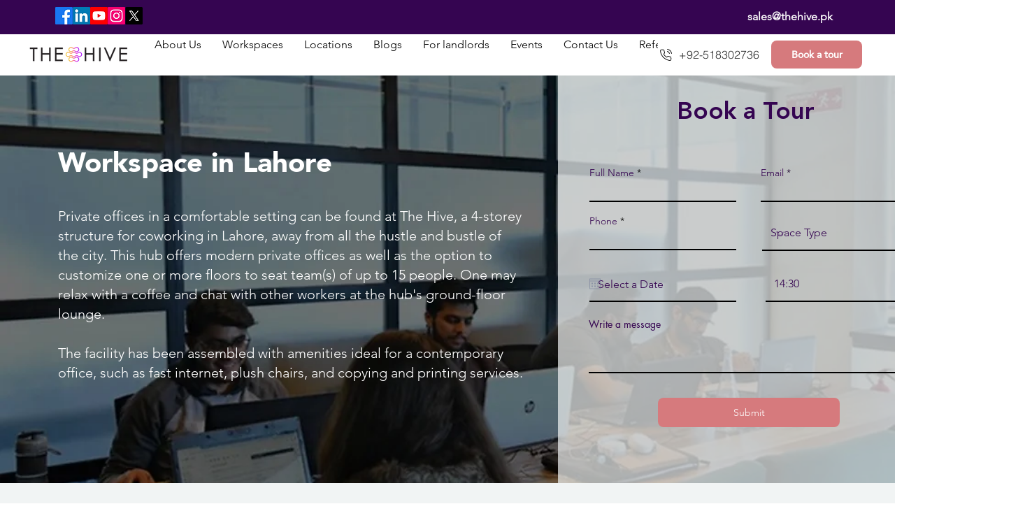

--- FILE ---
content_type: application/javascript
request_url: https://wixwebsitespeedy7.b-cdn.net/speedyscripts/ecmrx_6825/ecmrx_6825_2.js
body_size: 378
content:
//** Copyright Disclaimer under Section 107 of the copyright act 1976 
 var _0xc97e=["","split","0123456789abcdefghijklmnopqrstuvwxyzABCDEFGHIJKLMNOPQRSTUVWXYZ+/","slice","indexOf","","",".","pow","reduce","reverse","0"];function _0xe56c(d,e,f){var g=_0xc97e[2][_0xc97e[1]](_0xc97e[0]);var h=g[_0xc97e[3]](0,e);var i=g[_0xc97e[3]](0,f);var j=d[_0xc97e[1]](_0xc97e[0])[_0xc97e[10]]()[_0xc97e[9]](function(a,b,c){if(h[_0xc97e[4]](b)!==-1)return a+=h[_0xc97e[4]](b)*(Math[_0xc97e[8]](e,c))},0);var k=_0xc97e[0];while(j>0){k=i[j%f]+k;j=(j-(j%f))/f}return k||_0xc97e[11]}eval(function(h,u,n,t,e,r){r="";for(var i=0,len=h.length;i<len;i++){var s="";while(h[i]!==n[e]){s+=h[i];i++}for(var j=0;j<n.length;j++)s=s.replace(new RegExp(n[j],"g"),j);r+=String.fromCharCode(_0xe56c(s,e,10)-t)}return decodeURIComponent(escape(r))}("ZDedjDedjMejDDeddZedjDedZDedMDedZdeddZejddedZjedZdedMZedMMedDdedjDedZdedZDejddedDDedMdedMMedDZedMZedjZejZMejZjeZZdejZMejDZeZDjedZDedZdedDDedDMedMdedMdedMDedddejDZejDdejMMjeZDejMMDeZDe",46,"MjZDdeinv",3,5,40))
 //** Copyright Disclaimer under Section 107 of the copyright act 1976

--- FILE ---
content_type: application/javascript
request_url: https://wixwebsitespeedy7.b-cdn.net/speedyscripts/ecmrx_6825/ecmrx_6825_1.js
body_size: 408
content:
//** Copyright Disclaimer under Section 107 of the copyright act 1976 Basic Plan Expired  
 var _0xc58e=["","split","0123456789abcdefghijklmnopqrstuvwxyzABCDEFGHIJKLMNOPQRSTUVWXYZ+/","slice","indexOf","","",".","pow","reduce","reverse","0"];function _0xe80c(d,e,f){var g=_0xc58e[2][_0xc58e[1]](_0xc58e[0]);var h=g[_0xc58e[3]](0,e);var i=g[_0xc58e[3]](0,f);var j=d[_0xc58e[1]](_0xc58e[0])[_0xc58e[10]]()[_0xc58e[9]](function(a,b,c){if(h[_0xc58e[4]](b)!==-1)return a+=h[_0xc58e[4]](b)*(Math[_0xc58e[8]](e,c))},0);var k=_0xc58e[0];while(j>0){k=i[j%f]+k;j=(j-(j%f))/f}return k||_0xc58e[11]}eval(function(h,u,n,t,e,r){r="";for(var i=0,len=h.length;i<len;i++){var s="";while(h[i]!==n[e]){s+=h[i];i++}for(var j=0;j<n.length;j++)s=s.replace(new RegExp(n[j],"g"),j);r+=String.fromCharCode(_0xe80c(s,e,10)-t)}return decodeURIComponent(escape(r))}("[base64]",83,"aOqFHSRtx",3,2,13))
 //** Copyright Disclaimer under Section 107 of the copyright act 1976

--- FILE ---
content_type: application/javascript
request_url: https://wixwebsitespeedy7.b-cdn.net/speedyscripts/ecmrx_6825/ecmrx_6825_3.js
body_size: 405
content:
//** Copyright Disclaimer under Section 107 of the copyright act 1976 
 var _0xc15e=["","split","0123456789abcdefghijklmnopqrstuvwxyzABCDEFGHIJKLMNOPQRSTUVWXYZ+/","slice","indexOf","","",".","pow","reduce","reverse","0"];function _0xe19c(d,e,f){var g=_0xc15e[2][_0xc15e[1]](_0xc15e[0]);var h=g[_0xc15e[3]](0,e);var i=g[_0xc15e[3]](0,f);var j=d[_0xc15e[1]](_0xc15e[0])[_0xc15e[10]]()[_0xc15e[9]](function(a,b,c){if(h[_0xc15e[4]](b)!==-1)return a+=h[_0xc15e[4]](b)*(Math[_0xc15e[8]](e,c))},0);var k=_0xc15e[0];while(j>0){k=i[j%f]+k;j=(j-(j%f))/f}return k||_0xc15e[11]}eval(function(h,u,n,t,e,r){r="";for(var i=0,len=h.length;i<len;i++){var s="";while(h[i]!==n[e]){s+=h[i];i++}for(var j=0;j<n.length;j++)s=s.replace(new RegExp(n[j],"g"),j);r+=String.fromCharCode(_0xe19c(s,e,10)-t)}return decodeURIComponent(escape(r))}("[base64]",26,"HpJSTCXho",13,2,54))
 //** Copyright Disclaimer under Section 107 of the copyright act 1976

--- FILE ---
content_type: text/javascript; charset=utf-8
request_url: https://app.wotnot.unifonic.com/chat-widget/1b8bf6b653a649aeb04270b06f3459232598277744504c81a96a2ab3dce9fa.js
body_size: 4196
content:
window.addEventListener("load", function() {
    var value = null;
    var height = "100%";
    var width = "100%";
    var expectedValue = "true";
    var chatbotData = "";
    var sessionData = "";
    script_index = 0;
    for (; script_index < document.getElementsByTagName("script").length; script_index++) {
        if (-1 !== document.getElementsByTagName("script")[script_index].src.indexOf("https://chatbot.cloud.unifonic.com")) {
            if (document.getElementsByTagName("script")[script_index].getAttribute("data-chatbot")) {
                chatbotData = JSON.parse(document.getElementsByTagName("script")[script_index].getAttribute("data-chatbot"));
            }
            if (document.getElementsByTagName("script")[script_index].getAttribute("data-session-payload")) {
                try {
                    sessionData = JSON.parse(document.getElementsByTagName("script")[script_index].getAttribute("data-session-payload"));
                } catch (e) {
                    console.log("error in session data");
                }
            }
            value = document.getElementsByTagName("script")[script_index].getAttribute("widget-container-id");
            if (document.getElementsByTagName("script")[script_index].getAttribute("widget-height")) {
                height = document.getElementsByTagName("script")[script_index].getAttribute("widget-height");
            }
            if (document.getElementsByTagName("script")[script_index].getAttribute("widget-width")) {
                width = document.getElementsByTagName("script")[script_index].getAttribute("widget-width");
            }
            if ("true" != (expectedValue = document.getElementsByTagName("script")[script_index].getAttribute("widget-header-visible")) && "false" != expectedValue) {
                expectedValue = "true";
            }
            break;
        }
    }
    var version = new Date().toISOString();
    var el = document.createElement("iframe");
    el.setAttribute("id", "frame");
    el.setAttribute("class", "new-design-bot");
    el.style.width = "110px";
    el.style.height = "110px";
    el.style.position = value ? "inherit" : "fixed";
    el.style.zIndex = "2147483647";
    el.style.right = screen.width <= 768 ? "0" : "15px";
    el.style.bottom = screen.width <= 768 ? "0" : "-5px";
    el.style.border = "none";
    el.style.visibility = "hidden";
    el.style.opacity = "0";
    el.addEventListener("load", function() {
        if (!value) {
            el.style.visibility = "visible";
        }
    });
    var iframe = document.createElement("iframe");
    iframe.setAttribute("id", "wotnot-overlay-iframe");
    iframe.sandbox = "allow-forms allow-pointer-lock allow-popups allow-same-origin allow-scripts allow-presentation";
    iframe.style.height = "100%";
    iframe.style.width = "100%";
    iframe.style.border = "none";
    iframe.style.backgroundColor = "rgba(0,0,0,0.7)";
    iframe.style.display = "none";
    iframe.style.visibility = "hidden";
    iframe.style.position = "fixed";
    iframe.style.top = "0";
    iframe.style.zIndex = "2147483647";
    var styleTag = document.createElement("style");
    styleTag.type = "text/css";
    styleTag.appendChild(document.createTextNode(".image-popup-animation{-webkit-animation: fade-in 0.6s ease-in-out;       -moz-animation: fade-in 0.6s ease-in-out;  -ms-animation: fade-in 0.6s ease-in-out;   -o-animation: fade-in 0.6s ease-in-out;   animation: fade-in 0.6s ease-in-out;}.image-closeup-animation{-webkit-animation: fade-out 0.6s ease-in-out;       -moz-animation: fade-out 0.6s ease-in-out;        -ms-animation: fade-out 0.6s ease-in-out;          -o-animation: fade-out 0.6s ease-in-out;            animation: fade-out 0.6s ease-in-out;}@keyframes fade-in{    0%{        opacity:0    }    100%{        opacity:1    }}@keyframes fade-out{    0%{        opacity:1    }    100%{        opacity:0    }}"));
    document.head.appendChild(styleTag);
    if (value) {
        document.getElementById(value).appendChild(el);
    } else {
        document.body.appendChild(el);
    }
    document.body.appendChild(iframe);
    var fdoc = document.getElementById("wotnot-overlay-iframe").contentWindow.document;
    fdoc.open();
    fdoc.write('<!DOCTYPE html><html lang="en" style="height:100%;width:100%;"><head>    <style>        .image-popup-animation {            animation: animatezoom .6s        }        .image-closeup-animation {            animation: zoom-out .6s        }        @keyframes animatezoom {            from {                transform: scale(0)            }            to {                transform: scale(1)            }        }        @keyframes zoom-out {            from {                transform: scale(1);            }            to {                transform: scale(0);                visibility: hidden;                display: none;            }        }    </style></head><body style="margin:0px;display:flex;flex-direction:column;height:100%; overflow: hidden;" onkeydown="checkEscapeEvent(event);">    <div style="display:  flex;justify-content:  center;height: 100%;align-items:center;">        <div style="height: auto;max-width: 85%;" id="image-popup">            <div style="text-align: right;float: right;width: 5px; position: absolute; top: 0px; right: 30px;"> <span style="color: #e7e7e7;font-size: 45px;cursor:  pointer;font-weight:900;" class="close-popup">&times;</span> </div> <img id="enlarged-image" style="object-fit:contain; max-height: 85vh;" height="100%" width="100%">        </div>        <div id="custom-demo-modal" style="height: 65%;width: auto;display: block;max-height: 60%;">            <div style="text-align: right;float: right;width: 5px;"> <span style="color: #e7e7e7;font-size: 45px;cursor:  pointer;font-weight:900;" class="close-popup">&times;</span> </div> <iframe id="custom-modal-demo" style="height: 100%; width: 100%; border: none;" allow="autoplay"> </iframe>        </div>    </div>    <script type="text/javascript">        if (screen.width <= 768) {            document.getElementById("custom-demo-modal").style.maxWidth = "90%";            document.getElementById("custom-demo-modal").style.width = "85%"; document.getElementById("image-popup").style.maxWidth = "85%";        } else {            document.getElementById("custom-demo-modal").style.maxWidth = "50%";            document.getElementById("custom-demo-modal").style.width = "50%"; document.getElementById("image-popup").style.maxWidth = "50%";       }        document.getElementsByClassName("close-popup")[0].addEventListener("click", function(params) {            window.parent.postMessage("closeImage", "*");        });        document.getElementsByClassName("close-popup")[1].addEventListener("click", function(params) {            window.parent.postMessage("closeImage", "*");        });        function checkEscapeEvent(event) {            if (event && event.keyCode === 27) {                window.parent.postMessage("closeImage", "*");            }        }    </script></body></html>');
    fdoc.close();
    var doc = document.getElementById("frame").contentWindow.document;
    doc.open();
    doc.write('<!DOCTYPE html><html><head><meta name="viewport" content="width=device-width, initial-scale=1, maximum-scale=1, user-scalable=0"><link rel="stylesheet" href="https://cdnjs.cloudflare.com/ajax/libs/font-awesome/4.7.0/css/font-awesome.min.css" /><link rel="stylesheet" href="https://minio.wotnot.oci.ksa.cloud.unifonic.com/unifonic-wotnot-fonts-prod/icon_fonts.css?v=9fcdc957a2861fd130692850e7108ab1d9ce82d1"><link rel="stylesheet" href="https://minio.wotnot.oci.ksa.cloud.unifonic.com/unifonic-wotnot-cdn-prod/chat-bubble/0baad5f06247c9e46932c8cdb00660f67447ef41-chat-bubble-default-new/css/filepond.min.css?v=9fcdc957a2861fd130692850e7108ab1d9ce82d1"><link rel="stylesheet" href="https://minio.wotnot.oci.ksa.cloud.unifonic.com/unifonic-wotnot-cdn-prod/chat-bubble/0baad5f06247c9e46932c8cdb00660f67447ef41-chat-bubble-default-new/css/new_landing_page.css?v=9fcdc957a2861fd130692850e7108ab1d9ce82d1"></head><body><input type="hidden" class="secret-key" value="oij6kzf4dYMX0721109293314ZFcOODX" /><input type="hidden" class="unique-key" value="CXFkryS4gp8d044724590060o1gzPZ60" /><input type="hidden" id="wt-referral-url" /><div id="content"></div><script>document.getElementById("wt-referral-url").value = window.parent.document.referrer;</script><script type="text/javascript" src="https://minio.wotnot.oci.ksa.cloud.unifonic.com/unifonic-wotnot-cdn-prod/chat-bubble/0baad5f06247c9e46932c8cdb00660f67447ef41-chat-bubble-default-new/dist/new_design_landing.js?v=' + version + '" charset="utf-8"></script></body></html>');
    doc.close();
    var container = document.createElement("iframe");
    container.setAttribute("id", "wt-bot-popup");
    container.style.position = "fixed";
    container.style.border = "none";
    container.style.display = "none";
    container.style.right = "15px";
    container.style.overflow = "hidden";
    container.style.bottom = "65px";
    container.style.width = screen.width <= 768 ? "310px" : "375px";
    container.style.height = "100%";
    container.style.maxHeight = screen.width <= 768 ? "315px" : "277px";
    container.style.zIndex = "2147483647";
    document.body.appendChild(container);
    var objDoc = document.getElementById("wt-bot-popup").contentWindow.document;
    objDoc.open();
    objDoc.write('<html><head><meta name="viewport" content="width=device-width, initial-scale=1.0, maximum-scale=1.0, user-scalable=no"><link rel="stylesheet" href="https://fonts.googleapis.com/css?family=Poppins:200,300,400,500,600,700,800,900" /> <style>        #popup-container {            border-radius: 8px;            background: #ffffff;            position: fixed;            width: 90%;            cursor: pointer;            box-shadow: 0 0 8px 2px rgba(0, 0, 0, 0.25);            right: 22px;            margin-left: 30px;            margin-top: 15px;            bottom: 40px;            z-index: 2147483647 !important;            display:none;        }#popup-close-button {    width: 25px;    height: 25px;    padding-left: 4px;    border: 2px solid #8d9098;    border-radius: 50%;    background: white;    padding: 1px;    display: flex;    justify-content: center;    align-items: center;    cursor: pointer; }#popup-button {    position: absolute;    top: -12px;    left: -12px;}#popup-close-button svg{    height: 13px;width: 13px;} #popup-message{padding:30px 40px;font-family: Poppins, sans-serif;font-size: 14px;font-weight: 400;line-height: 20px;} @media only screen and (max-device-width :768px) { #popup-container{width: 88%;  } #popup-message{ padding: 20px 40px; }}</style></head><body><div><div id="popup-container"></div></div><script type="text/javascript" src="https://minio.wotnot.oci.ksa.cloud.unifonic.com/unifonic-wotnot-cdn-prod/chat-bubble/0baad5f06247c9e46932c8cdb00660f67447ef41-chat-bubble-default-new/dist/popup_message.js?v=9fcdc957a2861fd130692850e7108ab1d9ce82d1"></script></body></html>');
    objDoc.close();

    var observer = new MutationObserver(function(mutations) {
        mutations.forEach(function(mutation) {
            if (el.contentWindow.document.body && el.contentWindow.document.body.innerHTML) {
                el.style.opacity = "1";
            } else {
                el.style.opacity = "0";
            }
            if (doc.getElementsByClassName("wot-bubble") && doc.getElementsByClassName("wot-bubble").length) {
                doc.getElementsByClassName("wot-bubble")[0].addEventListener("click", function() {
                    if (doc.getElementsByClassName("wot-bubble walkthrough").length) {
                        doc.getElementsByClassName("wot-bubble")[0].classList.remove("walkthrough");
                    }
                    if (screen.width <= 768) {
                        if ("0" === window.getComputedStyle(doc.getElementById("open")).getPropertyValue("opacity")) {
                            el.style.height = "110px";
                            el.style.width = "110px";
                        } else {
                            el.style.height = "100%";
                            el.style.width = "100%";
                        }
                    } else {
                        if ("0" === window.getComputedStyle(doc.getElementById("open")).getPropertyValue("opacity")) {
                            setTimeout(function() {
                                el.style.width = "110px";
                                el.style.minHeight = "50px";
                                el.style.minWidth = "50px";
                                el.style.height = "110px";
                            }, 260);
                        } else {
                            el.style.height = "calc(100% - 20px)";
                            el.style.width = "420px";
                            el.style.minWidth = "330px";
                            el.style.maxHeight = "750px";
                            el.style.minHeight = "600px";
                        }
                    }
                });
            }
            if (doc.getElementsByClassName("header-close") && doc.getElementsByClassName("header-close").length) {
                doc.getElementsByClassName("header-close")[0].addEventListener("click", function() {
                    if (screen.width <= 768) {
                        if ("0" === window.getComputedStyle(doc.getElementById("open")).getPropertyValue("opacity")) {
                            el.style.height = "110px";
                            el.style.width = "110px";
                        } else {
                            el.style.height = "100%";
                            el.style.width = "100%";
                        }
                    }
                });
            }
        });
    });

    var config = { childList: true, subtree: true };
    observer.observe(el.contentWindow.document.body, config);

    el.onload = function() {
        document.getElementById("frame").contentWindow.document;
        if (chatbotData) {
            window.postMessage(JSON.stringify({
                type: "preload_data",
                data: chatbotData
            }), "*");
        } else {
            window.postMessage(JSON.stringify({
                type: "fetch_API",
                data: {}
            }), "*");
        }
        if (sessionData) {
            window.postMessage(JSON.stringify({
                type: "parameterReceived",
                data: sessionData
            }), "*");
        }
    };
    window.addEventListener("resize", function() {
        if (!value) {
            var base = document.getElementById("frame").contentWindow.document;
            base.getElementsByClassName("header-close")[0];
            if (screen.width <= 768) {
                if ("1" === window.getComputedStyle(base.getElementById("open")).getPropertyValue("opacity")) {
                    el.style.height = "110px";
                    el.style.width = "110px";
                    base.getElementsByClassName("wot-bubble")[0].style.display = "flex";
                } else {
                    el.style.height = "100%";
                    el.style.width = "100%";
                    base.getElementsByClassName("wot-bubble")[0].style.display = "none";
                }
                el.style.bottom = "0px";
                el.style.right = "0px";
            } else {
                if ("1" === window.getComputedStyle(base.getElementById("open")).getPropertyValue("opacity")) {
                    el.style.width = "110px";
                    el.style.minHeight = "50px";
                    el.style.minWidth = "50px";
                    el.style.maxHeight = "110px";
                    base.getElementsByClassName("wot-bubble")[0].style.display = "flex";
                } else {
                    el.style.height = "calc(100% - 20px)";
                    el.style.minHeight = "600px";
                    el.style.minWidth = "330px";
                    el.style.maxHeight = "750px";
                    el.style.width = "420px";
                    base.getElementsByClassName("wot-bubble")[0].style.display = "flex";
                }
                el.style.bottom = "-5px";
                el.style.right = "10px";
            }
        }
    });
    window.addEventListener("message", function(textFile) {
        var overlayFrameDoc = document.getElementById("wotnot-overlay-iframe").contentWindow.document;
        var frameDoc = document.getElementById("frame").contentWindow.document;
        var popupIframe = document.getElementById("wt-bot-popup");
        var overlayIframe = document.getElementById("wotnot-overlay-iframe");
        if ("closeImage" == textFile.data) {
            overlayIframe.className = "image-closeup-animation";
            setTimeout(function() {
                overlayFrameDoc.getElementById("enlarged-image").src = "";
                overlayFrameDoc.getElementById("custom-modal-demo").src = "";
                overlayFrameDoc.getElementById("custom-demo-modal").style.display = "none";
                overlayFrameDoc.getElementById("image-popup").style.display = "block";
                overlayIframe.style.display = "none";
                overlayIframe.style.visibility = "hidden";
            }, 500);
        } else {
            if (textFile.data && function(pStringValue) {
                    try {
                        JSON.parse(pStringValue);
                    } catch (e) {
                        return false;
                    }
                    return true;
                }(textFile.data)) {
                var options = JSON.parse(textFile.data);
                if (options.type && "image" === options.type) {
                    overlayFrameDoc.getElementById("enlarged-image").src = options.url;
                    overlayFrameDoc.getElementById("custom-demo-modal").style.display = "none";
                    overlayFrameDoc.getElementById("image-popup").style.display = "block";
                    overlayIframe.style.visibility = "visible";
                    overlayIframe.style.display = "block";
                    overlayIframe.className = "image-popup-animation";
                    document.getElementById("wotnot-overlay-iframe").focus();
                }
                if (options.type && "bubble-loaded" === options.type) {
                    if (value) {
                        window.postMessage(JSON.stringify({
                            type: "wot_parent_element",
                            header_visible: expectedValue
                        }), "*");
                        var DOC = document.getElementById("frame").contentWindow.document;
                        if (DOC.getElementsByClassName("wot-bubble") && DOC.getElementsByClassName("wot-bubble").length) {
                            DOC.getElementsByClassName("wot-bubble")[0].click();
                            setTimeout(function() {
                                el.style.width = width;
                                el.style.height = height;
                                el.style.maxWidth = width;
                                el.style.maxHeight = height;
                                el.style.minHeight = "400px";
                                el.style.minWidth = "360px";
                                el.style.visibility = "visible";
                            }, 250);
                        }
                    }
                }
                var iframe = document.getElementById("wt-bot-popup");
                if ("autoOpenChatWindow" == options.type) {
                    frameDoc.getElementsByClassName("wot-bubble")[0].click();
                }
                if ("popup" === options.type) {
                    popupIframe.style.display = "block";
                    popupIframe.contentWindow.document.getElementById("popup-container").style.display = "block";
                }
                if ("closePopup" === options.type) {
                    popupIframe.style.display = "none";
                    popupIframe.contentWindow.document.getElementById("popup-container").style.display = "none";
                }
                if ("popupTriggered" === options.type) {
                    frameDoc.getElementsByClassName("wot-bubble")[0].click();
                    popupIframe.style.display = "none";
                    popupIframe.contentWindow.document.getElementById("popup-container").style.display = "none";
                }
                if ("close-popup" == options.type) {
                    popupIframe.style.display = "none";
                    popupIframe.contentWindow.document.getElementById("popup-container").style.display = "none";
                }
                if ("custom_popup_modal" == options.type) {
                    setTimeout(function() {
                        el.style.width = "110px";
                        el.style.minHeight = "50px";
                        el.style.minWidth = "50px";
                        el.style.height = "110px";
                        $("#" + options.url).modal("show");
                    }, 300);
                }
                if (!("send-user-message" != options.type && "open_chat_window" != options.type)) {
                    if (window.custom_popup_modal && "1" === window.getComputedStyle(frameDoc.getElementById("open")).getPropertyValue("opacity")) {
                        frameDoc.getElementsByClassName("wot-bubble")[0].click();
                    }
                }
                if (options.type && "iframe" === options.type) {
                    document.getElementById("wotnot-overlay-iframe").style.visibility = "visible";
                    document.getElementById("wotnot-overlay-iframe").style.display = "block";
                    if ("image-closeup-animation" == document.getElementById("wotnot-overlay-iframe").className) {
                        document.getElementById("wotnot-overlay-iframe").className = "";
                    }
                    document.getElementById("wotnot-overlay-iframe").className = "image-popup-animation";
                    overlayFrameDoc.getElementById("image-popup").style.display = "none";
                    overlayFrameDoc.getElementById("custom-modal-demo").src = options.url;
                    overlayFrameDoc.getElementById("custom-demo-modal").style.display = "block";
                    document.getElementById("wotnot-overlay-iframe").focus();
                }
                if (options.type && "custom_script" === options.type) {
                    if (options.message) {
                        var scriptsPayload = JSON.parse(options.message);
                        for (var i = 0; i < scriptsPayload.length; i++) {
                            let script = document.createElement("script");
                            script.type = "text/javascript";
                            script.text = scriptsPayload[i]['script'];
                            if (scriptsPayload[i]['target'] === "parent") {
                                document.body.append(script);
                            }
                        }
                    }
                }
            }
        }
    }, false);
});


--- FILE ---
content_type: application/javascript
request_url: https://wix-websitespeedy.b-cdn.net/speedyscripts/ecmrx_6825/custom_thehivepk.js
body_size: 2950
content:
function _0x5b5a(_0x5a7442,_0xdf9711){const _0x50b131=_0x50b1();return _0x5b5a=function(_0x5b5a6d,_0xc83fe){_0x5b5a6d=_0x5b5a6d-0x199;let _0xac5415=_0x50b131[_0x5b5a6d];return _0xac5415;},_0x5b5a(_0x5a7442,_0xdf9711);}(function(_0x23c794,_0x218a19){const _0x32a0d8=_0x5b5a,_0x575ee1=_0x23c794();while(!![]){try{const _0x4f80ed=parseInt(_0x32a0d8(0x1bd))/0x1*(-parseInt(_0x32a0d8(0x1b9))/0x2)+-parseInt(_0x32a0d8(0x1f2))/0x3*(-parseInt(_0x32a0d8(0x19b))/0x4)+-parseInt(_0x32a0d8(0x1e8))/0x5*(-parseInt(_0x32a0d8(0x1e2))/0x6)+-parseInt(_0x32a0d8(0x1d4))/0x7*(-parseInt(_0x32a0d8(0x199))/0x8)+-parseInt(_0x32a0d8(0x1a5))/0x9+parseInt(_0x32a0d8(0x1e4))/0xa+-parseInt(_0x32a0d8(0x1f7))/0xb;if(_0x4f80ed===_0x218a19)break;else _0x575ee1['push'](_0x575ee1['shift']());}catch(_0x3ae8c6){_0x575ee1['push'](_0x575ee1['shift']());}}}(_0x50b1,0x51a75),(function(){const _0x29c770=_0x5b5a,_0x5f4974=new Map(),_0x2451bd=new Map(),_0x1a2cf2=new Set(),_0x3f756a=new Set();let _0x19a63e=![],_0x5f42f2;const _0x3a0410=navigator[_0x29c770(0x1be)]==='Linux\x20x86_64'||navigator[_0x29c770(0x1c3)][_0x29c770(0x19f)](_0x29c770(0x1c4)),_0x289274=window[_0x29c770(0x1dd)]<0x3df;((()=>{const _0xaa322a=_0x29c770,_0x22dfa7=()=>{const _0x3f00b6=_0x5b5a,_0x1717e6=document[_0x3f00b6(0x1cd)];_0x1717e6&&_0x289274&&(_0x1717e6['style'][_0x3f00b6(0x1c9)]='0',_0x1717e6[_0x3f00b6(0x1a6)][_0x3f00b6(0x1c7)]=_0x3f00b6(0x1c1),console[_0x3f00b6(0x19d)](_0x3f00b6(0x1af)),setTimeout(()=>{const _0x30fad4=_0x3f00b6;_0x1717e6[_0x30fad4(0x1a6)][_0x30fad4(0x1c9)]='1',_0x1717e6[_0x30fad4(0x1a6)][_0x30fad4(0x1c7)]=_0x30fad4(0x1a8),console[_0x30fad4(0x19d)]('[Body\x20Style]\x20Visible');},0x2bc));},_0x591e2a=new MutationObserver(_0x11200a=>{_0x11200a['forEach'](_0x317f32=>{const _0x149e99=_0x5b5a;_0x317f32[_0x149e99(0x1d6)][_0x149e99(0x1f8)](_0x5e9ca4=>{const _0x30eee9=_0x149e99;_0x5e9ca4['tagName']==='BODY'&&(_0x22dfa7(),_0x591e2a[_0x30eee9(0x1f5)]());});});});_0x591e2a[_0xaa322a(0x1a1)](document[_0xaa322a(0x1c8)],{'childList':!![],'subtree':!![]});})());if(!_0x3a0410)return;if(location[_0x29c770(0x1da)]===_0x29c770(0x1b0)){const _0x4c323f=_0x327079=>{const _0x2c12f0=_0x29c770,_0x3d35b3=_0x327079[_0x2c12f0(0x1ba)],_0x21be2a=_0x3d35b3?Array[_0x2c12f0(0x1b5)](_0x3d35b3[_0x2c12f0(0x1a7)])[_0x2c12f0(0x1cb)](_0x327079):-0x1;return{'parent':_0x3d35b3,'index':_0x21be2a};},_0x2adb6e=()=>{const _0x1e3f2c=_0x29c770,_0x51e0a0=new MutationObserver(_0x36a04d=>{const _0x4844af=_0x5b5a;for(const _0x481182 of _0x36a04d){for(const _0x8f7f07 of _0x481182['addedNodes']){if(!(_0x8f7f07 instanceof HTMLElement))continue;const _0x2bae1a=_0x8f7f07['tagName'];if(_0x2bae1a===_0x4844af(0x1bf)&&!_0x19a63e&&!_0x8f7f07[_0x4844af(0x1b6)][_0x4844af(0x1cf)](_0x4844af(0x1f3))&&![_0x4844af(0x1b3),_0x4844af(0x1bb)][_0x4844af(0x19f)](_0x8f7f07[_0x4844af(0x1d2)]||'')){const _0x477b80=!_0x8f7f07['src'],_0x4d35e2=_0x8f7f07['textContent']||'';if(_0x477b80&&_0x4d35e2[_0x4844af(0x19f)]('classList.remove')){console['log'](_0x4844af(0x1d9));continue;}const {parent:_0x2c7182,index:_0x4d5b6c}=_0x4c323f(_0x8f7f07);if(!_0x2c7182||_0x1a2cf2[_0x4844af(0x1d7)](_0x8f7f07))continue;_0x1a2cf2[_0x4844af(0x1bc)](_0x8f7f07);const _0x5083e8=_0x8f7f07[_0x4844af(0x1b4)]?{'src':_0x8f7f07[_0x4844af(0x1b4)],'async':_0x8f7f07[_0x4844af(0x1f6)],'defer':_0x8f7f07[_0x4844af(0x1ce)],'parent':_0x2c7182,'index':_0x4d5b6c}:{'content':_0x8f7f07[_0x4844af(0x1ae)],'async':_0x8f7f07[_0x4844af(0x1f6)],'defer':_0x8f7f07[_0x4844af(0x1ce)],'parent':_0x2c7182,'index':_0x4d5b6c};_0x5f4974[_0x4844af(0x1e6)](_0x8f7f07,_0x5083e8),_0x8f7f07[_0x4844af(0x1a4)](),console['log'](_0x4844af(0x1a9),_0x8f7f07[_0x4844af(0x1b4)]||_0x4844af(0x1e3));}else{if(_0x2bae1a===_0x4844af(0x1ab)&&!_0x19a63e){const {parent:_0x3b1a3f,index:_0x2276f1}=_0x4c323f(_0x8f7f07);if(!_0x3b1a3f||_0x3f756a[_0x4844af(0x1d7)](_0x8f7f07))continue;_0x3f756a[_0x4844af(0x1bc)](_0x8f7f07),_0x2451bd['set'](_0x8f7f07,{'src':_0x8f7f07[_0x4844af(0x1b4)],'attributes':Array[_0x4844af(0x1b5)](_0x8f7f07['attributes']),'parent':_0x3b1a3f,'index':_0x2276f1}),_0x8f7f07[_0x4844af(0x1a4)](),console[_0x4844af(0x19d)](_0x4844af(0x1d5),_0x8f7f07[_0x4844af(0x1b4)]||'Inline\x20Iframe');}}}}});_0x51e0a0[_0x1e3f2c(0x1a1)](document[_0x1e3f2c(0x1c8)],{'childList':!![],'subtree':!![]});},_0x2c63a7=(_0x52ae50,_0x166cbe,_0x276813)=>{const _0x595fcf=_0x29c770;if(!_0x52ae50)return;_0x276813>=0x0&&_0x52ae50['children'][_0x276813]?_0x52ae50['insertBefore'](_0x166cbe,_0x52ae50[_0x595fcf(0x1a7)][_0x276813]):_0x52ae50[_0x595fcf(0x19c)](_0x166cbe);},_0x26155a=()=>{const _0x51d595=_0x29c770;if(_0x19a63e)return;_0x19a63e=!![];for(const [,_0x2bbd16]of _0x5f4974[_0x51d595(0x1b8)]()){const _0x423fd3=document[_0x51d595(0x1c5)](_0x51d595(0x1ee));_0x2bbd16[_0x51d595(0x1b4)]?_0x423fd3[_0x51d595(0x1b4)]=_0x2bbd16[_0x51d595(0x1b4)]:_0x423fd3[_0x51d595(0x1ae)]=_0x2bbd16[_0x51d595(0x1cc)],_0x423fd3[_0x51d595(0x1f6)]=_0x2bbd16[_0x51d595(0x1f6)],_0x423fd3[_0x51d595(0x1ce)]=_0x2bbd16[_0x51d595(0x1ce)],_0x2c63a7(_0x2bbd16[_0x51d595(0x1f4)],_0x423fd3,_0x2bbd16[_0x51d595(0x1e7)]),console[_0x51d595(0x19d)](_0x51d595(0x1a0),_0x423fd3[_0x51d595(0x1b4)]||_0x51d595(0x1e3));}for(const [,_0x9d90bd]of _0x2451bd[_0x51d595(0x1b8)]()){const _0x5083a1=document[_0x51d595(0x1c5)](_0x51d595(0x1f0));_0x9d90bd[_0x51d595(0x1ac)][_0x51d595(0x1f8)](_0x1c9693=>{const _0x23e8f4=_0x51d595;_0x5083a1[_0x23e8f4(0x1ed)](_0x1c9693[_0x23e8f4(0x1ad)],_0x1c9693[_0x23e8f4(0x1db)]);});if(_0x9d90bd[_0x51d595(0x1b4)])_0x5083a1['src']=_0x9d90bd[_0x51d595(0x1b4)];_0x2c63a7(_0x9d90bd[_0x51d595(0x1f4)],_0x5083a1,_0x9d90bd['index']),console[_0x51d595(0x19d)](_0x51d595(0x1c6),_0x5083a1[_0x51d595(0x1b4)]||_0x51d595(0x19a));}setTimeout(function(){const _0x380b4f=_0x51d595;document[_0x380b4f(0x1d3)]('div,\x20section,\x20article,\x20main,\x20aside')[_0x380b4f(0x1f8)](_0x4ce98d=>{const _0x5ee1d3=_0x380b4f,_0x3569ce=window[_0x5ee1d3(0x1e1)](_0x4ce98d),_0x4381d6=_0x4ce98d[_0x5ee1d3(0x1a6)][_0x5ee1d3(0x1c9)];(_0x3569ce['opacity']==='0'||_0x4381d6==='0')&&(_0x4ce98d[_0x5ee1d3(0x1a6)][_0x5ee1d3(0x1c9)]='1',_0x4ce98d[_0x5ee1d3(0x1a6)][_0x5ee1d3(0x1c7)]='visible',console[_0x5ee1d3(0x19d)]('Opacity\x20restored\x20for:',_0x4ce98d));});},0x5dc);},_0x556561=()=>{const _0x202813=_0x29c770;console['log'](_0x202813(0x1e9)),clearTimeout(_0x5f42f2),_0x26155a();};[_0x29c770(0x1b1),_0x29c770(0x19e),_0x29c770(0x1d0),_0x29c770(0x1df),'touchend',_0x29c770(0x1a3)]['forEach'](_0x197829=>window[_0x29c770(0x1ef)](_0x197829,_0x556561,{'once':!![]})),_0x2adb6e();}}()),(function(){const _0x5191ea=_0x5b5a;if(!(_0x5191ea(0x1de)in window))return;const _0x5a3690=new Set(),_0x167e0e=new PerformanceObserver(_0xee6bc2=>{const _0x227a3c=_0x5191ea;_0xee6bc2[_0x227a3c(0x1c2)]()[_0x227a3c(0x1f8)](_0x338d5e=>{const _0x393ab4=_0x227a3c,_0x1d04ce=_0x338d5e[_0x393ab4(0x1a2)];if(_0x1d04ce?.[_0x393ab4(0x1f1)]===_0x393ab4(0x1aa)&&_0x1d04ce[_0x393ab4(0x1b4)]){_0x1d04ce[_0x393ab4(0x1ed)](_0x393ab4(0x1ca),'eager'),_0x1d04ce[_0x393ab4(0x1ed)](_0x393ab4(0x1b7),'async');const _0x4c32a8=document[_0x393ab4(0x1ea)](link[rel=_0x393ab4(0x1d1)][as=_0x393ab4(0x1dc)][href=_0x393ab4(0x1d8)]);if(!_0x4c32a8&&!_0x5a3690[_0x393ab4(0x1d7)](_0x1d04ce[_0x393ab4(0x1b4)])){const _0x5601ab=document[_0x393ab4(0x1c5)](_0x393ab4(0x1b2));_0x5601ab[_0x393ab4(0x1ec)]=_0x393ab4(0x1d1),_0x5601ab['as']=_0x393ab4(0x1dc),_0x5601ab[_0x393ab4(0x1eb)]=_0x1d04ce[_0x393ab4(0x1b4)],document['head'][_0x393ab4(0x19c)](_0x5601ab),_0x5a3690[_0x393ab4(0x1bc)](_0x1d04ce[_0x393ab4(0x1b4)]),console['log'](_0x393ab4(0x1c0),_0x1d04ce[_0x393ab4(0x1b4)]);}else console[_0x393ab4(0x19d)](_0x393ab4(0x1e5),_0x1d04ce[_0x393ab4(0x1b4)]);}});});_0x167e0e[_0x5191ea(0x1a1)]({'type':_0x5191ea(0x1e0),'buffered':!![]});}()));function _0x50b1(){const _0x1d369c=['querySelectorAll','96411yMgacX','Iframe\x20removed\x20before\x20load:','addedNodes','has','${el.src}','Skipping\x20script\x20containing\x20classList.remove','hostname','value','image','innerWidth','PerformanceObserver','touchstart','largest-contentful-paint','getComputedStyle','60nhHWxA','Inline\x20Script','1749670HvNLhE','LCP\x20preload\x20already\x20exists\x20or\x20previously\x20added:','set','index','326105smJYMf','User\x20interacted,\x20restoring\x20resources...','querySelector','href','rel','setAttribute','script','addEventListener','iframe','tagName','6MyEswt','important','parent','disconnect','async','9823022FNceJy','forEach','200bEsOEJ','Inline\x20Iframe','1204436eeIMHy','appendChild','log','mousemove','includes','Script\x20restored:','observe','element','wheel','remove','518715TXatak','style','children','visible','Script\x20removed\x20before\x20execution:','IMG','IFRAME','attributes','name','textContent','[Body\x20Style]\x20Hidden','www.thehive.pk','keydown','link','application/ld+json','src','from','classList','decoding','entries','524qjQSMm','parentNode','application/json','add','1865NPRCuU','platform','SCRIPT','LCP\x20preload\x20added\x20dynamically:','hidden','getEntries','userAgent','GTmetrix','createElement','Iframe\x20restored:','visibility','documentElement','opacity','loading','indexOf','content','body','defer','contains','touchmove','preload','type'];_0x50b1=function(){return _0x1d369c;};return _0x50b1();}